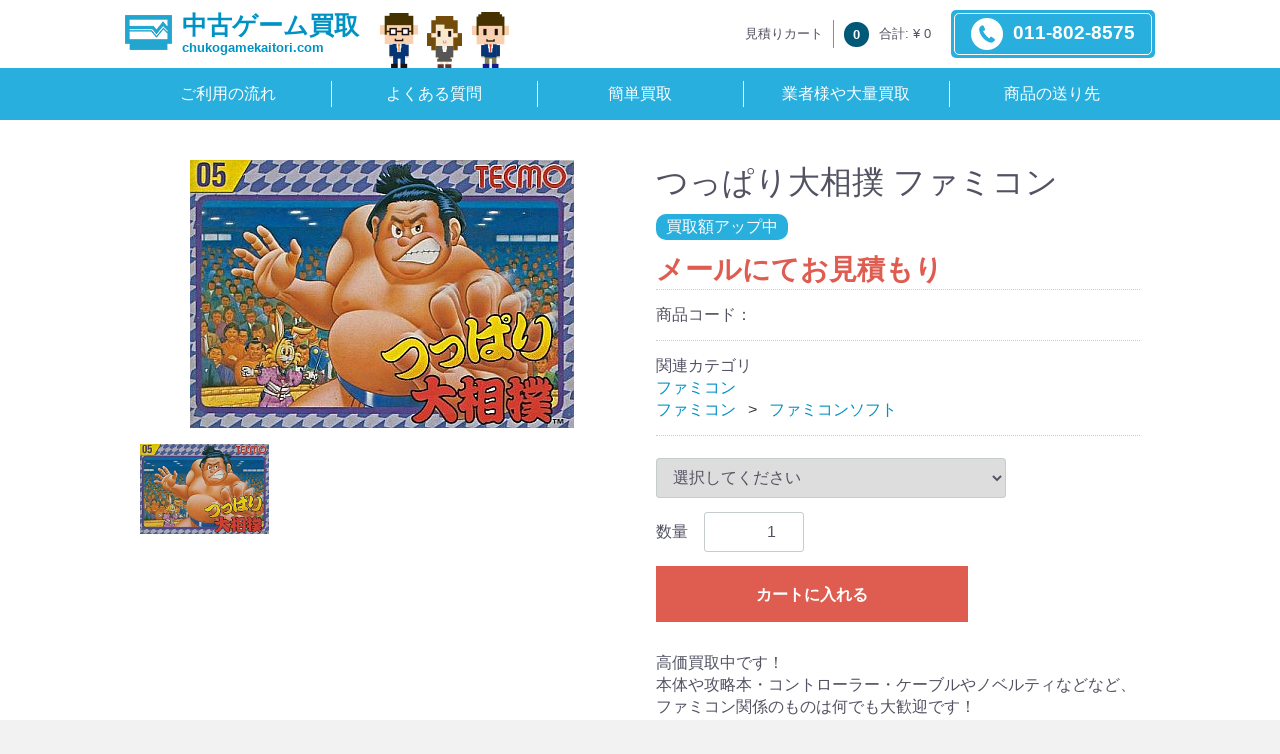

--- FILE ---
content_type: text/html; charset=UTF-8
request_url: https://chukogamekaitori.com/products/detail/13645
body_size: 25683
content:
<!doctype html>
<html lang="ja">
<head>
<meta charset="utf-8">
<meta http-equiv="X-UA-Compatible" content="IE=edge">

<meta name="viewport" content="width=device-width, initial-scale=1">
    <meta name="msapplication-TileColor" content="#2d88ef">
    <meta name="msapplication-TileImage" content="/template/chukokaitori/img/favicons/mstile-144x144.png">
    <link rel="shortcut icon" type="image/vnd.microsoft.icon" href="/template/chukokaitori/img/favicons/favicon.ico">
    <link rel="icon" type="image/vnd.microsoft.icon" href="/template/chukokaitori/img/favicons/favicon.ico">
    <link rel="apple-touch-icon" sizes="57x57" href="/template/chukokaitori/img/favicons/apple-touch-icon-57x57.png">
    <link rel="apple-touch-icon" sizes="60x60" href="/template/chukokaitori/img/favicons/apple-touch-icon-60x60.png">
    <link rel="apple-touch-icon" sizes="72x72" href="/template/chukokaitori/img/favicons/apple-touch-icon-72x72.png">
    <link rel="apple-touch-icon" sizes="76x76" href="/template/chukokaitori/img/favicons/apple-touch-icon-76x76.png">
    <link rel="apple-touch-icon" sizes="114x114" href="/template/chukokaitori/img/favicons/apple-touch-icon-114x114.png">
    <link rel="apple-touch-icon" sizes="120x120" href="/template/chukokaitori/img/favicons/apple-touch-icon-120x120.png">
    <link rel="apple-touch-icon" sizes="144x144" href="/template/chukokaitori/img/favicons/apple-touch-icon-144x144.png">
    <link rel="apple-touch-icon" sizes="152x152" href="/template/chukokaitori/img/favicons/apple-touch-icon-152x152.png">
    <link rel="apple-touch-icon" sizes="180x180" href="/template/chukokaitori/img/favicons/apple-touch-icon-180x180.png">
    <link rel="icon" type="image/png" sizes="36x36" href="/template/chukokaitori/img/favicons/android-chrome-36x36.png">
    <link rel="icon" type="image/png" sizes="48x48" href="/template/chukokaitori/img/favicons/android-chrome-48x48.png">
    <link rel="icon" type="image/png" sizes="72x72" href="/template/chukokaitori/img/favicons/android-chrome-72x72.png">
    <link rel="icon" type="image/png" sizes="96x96" href="/template/chukokaitori/img/favicons/android-chrome-96x96.png">
    <link rel="icon" type="image/png" sizes="128x128" href="/template/chukokaitori/img/favicons/android-chrome-128x128.png">
    <link rel="icon" type="image/png" sizes="144x144" href="/template/chukokaitori/img/favicons/android-chrome-144x144.png">
    <link rel="icon" type="image/png" sizes="152x152" href="/template/chukokaitori/img/favicons/android-chrome-152x152.png">
    <link rel="icon" type="image/png" sizes="192x192" href="/template/chukokaitori/img/favicons/android-chrome-192x192.png">
    <link rel="icon" type="image/png" sizes="256x256" href="/template/chukokaitori/img/favicons/android-chrome-256x256.png">
    <link rel="icon" type="image/png" sizes="384x384" href="/template/chukokaitori/img/favicons/android-chrome-384x384.png">
    <link rel="icon" type="image/png" sizes="512x512" href="/template/chukokaitori/img/favicons/android-chrome-512x512.png">
    <link rel="icon" type="image/png" sizes="36x36" href="/template/chukokaitori/img/favicons/icon-36x36.png">
    <link rel="icon" type="image/png" sizes="48x48" href="/template/chukokaitori/img/favicons/icon-48x48.png">
    <link rel="icon" type="image/png" sizes="72x72" href="/template/chukokaitori/img/favicons/icon-72x72.png">
    <link rel="icon" type="image/png" sizes="96x96" href="/template/chukokaitori/img/favicons/icon-96x96.png">
    <link rel="icon" type="image/png" sizes="128x128" href="/template/chukokaitori/img/favicons/icon-128x128.png">
    <link rel="icon" type="image/png" sizes="144x144" href="/template/chukokaitori/img/favicons/icon-144x144.png">
    <link rel="icon" type="image/png" sizes="152x152" href="/template/chukokaitori/img/favicons/icon-152x152.png">
    <link rel="icon" type="image/png" sizes="160x160" href="/template/chukokaitori/img/favicons/icon-160x160.png">
    <link rel="icon" type="image/png" sizes="192x192" href="/template/chukokaitori/img/favicons/icon-192x192.png">
    <link rel="icon" type="image/png" sizes="196x196" href="/template/chukokaitori/img/favicons/icon-196x196.png">
    <link rel="icon" type="image/png" sizes="256x256" href="/template/chukokaitori/img/favicons/icon-256x256.png">
    <link rel="icon" type="image/png" sizes="384x384" href="/template/chukokaitori/img/favicons/icon-384x384.png">
    <link rel="icon" type="image/png" sizes="512x512" href="/template/chukokaitori/img/favicons/icon-512x512.png">
    <link rel="icon" type="image/png" sizes="16x16" href="/template/chukokaitori/img/favicons/icon-16x16.png">
    <link rel="icon" type="image/png" sizes="24x24" href="/template/chukokaitori/img/favicons/icon-24x24.png">
    <link rel="icon" type="image/png" sizes="32x32" href="/template/chukokaitori/img/favicons/icon-32x32.png">
    <link rel="manifest" href="/template/chukokaitori/img/favicons/manifest.json">

<link rel="stylesheet" href="/template/chukokaitori/css/style.css?v=3.0.16">
<link rel="stylesheet" href="/template/chukokaitori/css/slick.css?v=3.0.16">
<link rel="stylesheet" href="/template/chukokaitori/css/default.css?v=3.0.16">
<link rel="stylesheet" href="/template/chukokaitori/css/drawer.min.css?v=3.0.16">
<link rel="stylesheet" href="/template/chukokaitori/css/custom_style.css?v=3.0.16?v2">
<link rel="stylesheet" href="/template/chukokaitori/js/vendor/EasyAutocomplete/easy-autocomplete.min.css">

    <!-- for original theme CSS -->

<script src="/template/chukokaitori/js/jquery-3.3.1.min.js"></script>
<script>window.jQuery || document.write('<script src="/template/chukokaitori/js/jquery-3.3.1.min.js?v=3.0.16"><\/script>')</script>
<script src="/template/chukokaitori/js/vendor/EasyAutocomplete/jquery.easy-autocomplete.min.js"></script>

            <!-- ▼ヘッドコード -->
            <script type="text/javascript" src="//api.u-komi.com/300d7b0312187a18541bd8b24c64dafa310cc419f7bed5c6e3668f49ea4397f9/widget.js"></script>
        <!-- ▲ヘッドコード -->
    <!-- ▼tracking_code -->
            <!-- Global site tag (gtag.js) - Google Analytics -->
<script async src="https://www.googletagmanager.com/gtag/js?id=UA-42549589-1"></script>
<script>
  window.dataLayer = window.dataLayer || [];
  function gtag(){dataLayer.push(arguments);}
  gtag('js', new Date());

  gtag('config', 'UA-42549589-1');
</script>
        <!-- ▲tracking_code -->

    
<title>ファミコンソフト - 中古ゲーム買取 -　各種ゲーム機・ネオジオ・ファミコン・セガサターン・PCエンジンなどレトロゲーム 値段相場 - つっぱり大相撲 ファミコン</title>
<meta name="description" content="ファミコンソフト - 中古ゲーム買取 -　各種ゲーム機・ネオジオ・ファミコン・セガサターン・PCエンジンなどレトロゲーム 値段相場 - つっぱり大相撲 ファミコン">
<meta name="keywords" content="ファミコンソフト , 中古ゲーム買取 -　各種ゲーム機・ネオジオ・ファミコン・セガサターン・PCエンジンなどレトロゲーム 値段相場 , つっぱり大相撲 ファミコン">
</head>
<body id="page_product_detail" class="product_page drawer drawer--right">
<div id="wrapper">
    <header id="header">
                                            <!-- ▼ヘッダー -->
                        <div class="head_cont">
    <div class="container clearfix sp_inner">
        <img src="/template/chukokaitori/img/common/head_person01.png" alt="" id="icon01">

        <h1 class="logo"><a href="/"><span><img src="/template/chukokaitori/img/common/logo.png"/></span><span>中古ゲーム買取<sm>chukogamekaitori.com</sm></span></a></h1>

        <div class="right_cont">
            <div class="cart">
                <p>見積りカート</p>
                <div  class="cart-trigger"><span class="num"><span>0</span></span>合計: ¥ 0</div>
                <div id="cart_inside">
                    <div class="inner">
                                                                                                    <div class="btn_area">
                                <div class="message">
                                    <p class="errormsg bg-danger" style="margin-bottom: 20px;">
                                        現在カート内に<br>商品はございません。
                                    </p>
                                </div>
                            </div>
                                            </div>
                </div>
            </div>
            
            <a href="tel:0118028575" class="head_btn"><img src="/template/chukokaitori/img/common/head_tel.png" width=32 height=32>011-802-8575</a>
        </div>
    </div>
</div>
<nav class="pc_nav">
    <div class="container">
        <ul>
            <li><a href="/user_data/flow">ご利用の流れ</a></li>
            <li><a href="/user_data/faq">よくある質問</a></li>
            <li><a href="/kaitori">簡単買取</a></li>
            <li><a href="/user_data/tairyo">業者様や大量買取</a></li>
            <li><a href="/user_data/ship">商品の送り先</a></li>
        </ul>
    </div>
</nav>

<nav class="drawer-nav" role="navigation">
    <ul class="drawer-menu">
        <li><a class="drawer-menu-item" href="/user_data/flow">ご利用の流れ</a></li>
        <li><a class="drawer-menu-item" href="/user_data/faq">よくある質問</a></li>
        <li><a class="drawer-menu-item" href="/kaitori">簡単買取</a></li>
        <li><a class="drawer-menu-item" href="/user_data/tairyo">業者様や大量買取</a></li>
        <li><a class="drawer-menu-item" href="/user_data/ship">商品の送り先</a></li>
    </ul>
    <div class="cart">
    <a href="https://chukogamekaitori.com/cart" style="display: block;">
        <p>見積りカート</p>
        <div><span class="num"><span>0</span></span>合計: ¥ 0</div>
    </a>
    </div>
    <a href="tel:0118028575" class="head_btn">011-802-8575</a>
</nav>

<button type="button" class="drawer-toggle drawer-hamburger">
  <span class="sr-only">toggle navigation</span>
  <span class="drawer-hamburger-icon"></span>
</button>
                <!-- ▲ヘッダー -->

                                </header>

    <div id="contents" class="theme_main_only">

        <div id="contents_top">
                                            </div>

        <div class="container-fluid inner">
                                    
            <div id="main">
                                                
                <div id="main_middle">
                        
    <!-- ▼item_detail▼ -->
    <div id="item_detail">
        <div id="detail_wrap" class="row">
            <!--★画像★-->
            <div id="item_photo_area" class="col-sm-6">
                <div id="detail_image_box__slides" class="slides">
                                                                    <div id="detail_image_box__item--1"><img src="/upload/save_image/161221274chukogamekaitori051.jpg"/></div>
                                                            </div>
            </div>

            <section id="item_detail_area" class="col-sm-6">

                <!--★商品名★-->
                <h3 id="detail_description_box__name" class="item_name">つっぱり大相撲 ファミコン</h3>
                                    <div class="product_on_sale_badge">買取額アップ中</div>
                                <div id="detail_description_box__body" class="item_detail">

                    
                    <!--★通常価格★-->
                                        <!--★販売価格★-->
                                                <p id="detail_description_box__class_sale_price" class="sale_price text-primary"> <span class="price02_default">メールにてお見積もり</span></p>
                                            <!--▼商品コード-->
                    <p id="detail_description_box__item_range_code" class="item_code">商品コード： <span id="item_code_default">
                        
                                                </span> </p>
                    <!--▲商品コード-->

                    <!-- ▼関連カテゴリ▼ -->
                    <div id="relative_category_box" class="relative_cat">
                        <p>関連カテゴリ</p>
                                                  <ol id="relative_category_box__relative_category--13645_1">
                                                        <li><a id="relative_category_box__relative_category--13645_1_23" href="https://chukogamekaitori.com/category?category_id=23">ファミコン</a></li>
                                                    </ol>
                                                <ol id="relative_category_box__relative_category--13645_2">
                                                        <li><a id="relative_category_box__relative_category--13645_2_23" href="https://chukogamekaitori.com/category?category_id=23">ファミコン</a></li>
                                                        <li><a id="relative_category_box__relative_category--13645_2_24" href="https://chukogamekaitori.com/category?category_id=24">ファミコンソフト</a></li>
                                                    </ol>
                                            </div>
                    <!-- ▲関連カテゴリ▲ -->

                    <form action="?" method="post" id="form1" name="form1">
                        <!--▼買い物かご-->
                        <div id="detail_cart_box" class="cart_area">
                            
                                                                                                <ul id="detail_cart_box__cart_class_category_id" class="classcategory_list">
                                                                        <li>
                                        <select id="classcategory_id1" name="classcategory_id1" class="form-control"><option value="__unselected">選択してください</option><option value="7">完品（ケース箱・説明書付）</option><option value="17">付属品の欠品あり</option></select>
                                        
                                    </li>
                                                                                                        </ul>
                                
                                                                <dl id="detail_cart_box__cart_quantity" class="quantity">
                                    <dt>数量</dt>
                                    <dd>
                                        <input type="number" id="quantity" name="quantity" required="required" min="1" maxlength="9" class="form-control" value="1" />
                                        
                                    </dd>
                                </dl>

                                <div class="extra-form">
                                                                                                                                                                                                                                                                                                                                                                                                                                                                                                                                            </div>

                                                                <div id="detail_cart_box__button_area" class="btn_area">
                                    <ul id="detail_cart_box__insert_button" class="row">
                                        <li class="col-xs-12 col-sm-8"><button type="submit" id="add-cart" class="btn btn-primary btn-block prevention-btn prevention-mask">カートに入れる</button></li>
                                    </ul>
                                                                                                                <!--<ul id="detail_cart_box__favorite_button" class="row">
                                                                                            <li class="col-xs-12 col-sm-8"><button type="submit" id="favorite" class="btn btn-info btn-block prevention-btn prevention-mask">お気に入りに追加</button></li>
                                                                                    </ul>-->
                                                                    </div>                                                      </div>
                        <!--▲買い物かご-->
                        <div style="display: none"><input type="hidden" id="mode" name="mode" /></div><div style="display: none"><input type="hidden" id="product_id" name="product_id" value="13645" /></div><div style="display: none"><input type="hidden" id="product_class_id" name="product_class_id" /></div><div style="display: none"><input type="hidden" id="_token" name="_token" value="2E6qdYF9QXW6F9GBNmask7qS2_eBPK1RBmnPH4jJEP0" /></div>
                    </form>

                    <!--★商品説明★-->
                    <p id="detail_not_stock_box__description_detail" class="item_comment">高価買取中です！<br>本体や攻略本・コントローラー・ケーブルやノベルティなどなど、ファミコン関係のものは何でも大歓迎です！<br><br><font size="1"><br />
※関連キーワード<br />
<br>つっぱり 大相撲<br />
<br>つっぱり<br />
<br>大相撲<br />
</font></p>

                </div>
                <!-- /.item_detail -->

            </section>
            <!--詳細ここまで-->
        </div>

                    </div>
    <!-- ▲item_detail▲ -->
                </div>

                                                            </div>

                                    
                                    
        </div>
    </div>

    <footer id="footer">
                                            <!-- ▼フッター -->
                        <div class="footer_cont">
    <div class="container">
        <ul class="foot_banner">
            <li><a href="https://chukogamekaitori.com/html/kaitori"><img src="/template/chukokaitori/img/common/foot_banner01.jpg" alt=""></a></li>
            <li><a href="https://chukogamekaitori.com/html/kaitori"><img src="/template/chukokaitori/img/common/foot_banner02.jpg" alt=""></a></li>
            <li><a href="https://chukogamekaitori.com/html/kaitori"><img src="/template/chukokaitori/img/common/foot_banner03.jpg" alt=""></a></li>
        </ul>
        <div class="foot_menu">
            <div class="col">
                <div class="foot_logo">
                    中古ゲーム買取<sm>chukogamekaitori.com</sm>
                </div>
                <p>〒004-0877<br>北海道札幌市清田区平岡7条<br>3-18-54 フジタビルD棟
                買取センター</p>
                <p>Tel：011-802-8575(土日休業）<br>営業時間 : 10:00 - 17:00<br>Mail：info@chukogamekaitori.net</p>
            </div>
            <div class="col">
                <ul>
                    <li><a href="/html">TOP</a></li>
                    <li><a href="/html/user_data/flow">ご利用の流れ</a></li>
                    <li><a href="/html/user_data/faq">よくある質問</a></li>
                    <li><a href="/html/user_data/voice">お客様の声</a></li>
                    <li><a href="/html/kaitori">かんたん買取</a></li>
                </ul>
            </div>
            <div class="col">
                <ul>
                    <li><a href="/html/user_data/tairyo">業者様や大量買取</a></li>
                    <li><a href="/html/user_data/ship">商品の送り先</a></li>
                    <li><a href="/html/user_data/tyui">注意事項</a></li>
                    <li><a href="/html/user_data/ship">運営会社</a></li>
                    <li><a href="/html/user_data/request">売りたいゲームが無い場合</a></li>
                    <li><a href="/html/contact">お問い合わせ</a></li>
                </ul>
            </div>
        </div>
    </div>
</div>

<div class="copyright">
    <div class="container">
        <p>Copyright(c) Chukogamekaitori All Rights Reserved</p>
    </div>
</div>

<a href="#" class="pagetop">
    <span><img src="/template/chukokaitori/img/common/pagetop_arrow.png" alt=""></span>
    <img src="/template/chukokaitori/img/common/pageetop_icon.png" alt="">
</a>

<div class="sp_foot_cart">
    <p>見積もりカート</p>
    <div><a href="https://chukogamekaitori.com/cart"><span class="num"><span>0</span></span>合計: ¥ 0</a></div>
</div>
                <!-- ▲フッター -->

                            
    </footer>

    

    <div id="drawer" class="drawer sp">
    </div>

</div>

<div class="overlay"></div>

<script src="/template/chukokaitori/js/vendor/bootstrap.custom.min.js?v=3.0.16"></script>
<script src="/template/chukokaitori/js/vendor/slick.min.js?v=3.0.16"></script>
<script src="/template/chukokaitori/js/function.js?v=3.0.16"></script>
<script src="/template/chukokaitori/js/eccube.js?v=3.0.16"></script>
<script src="/template/chukokaitori/js/slick.min.js"></script>
<script src="/template/chukokaitori/js/iscroll.min.js"></script>
<script src="/template/chukokaitori/js/drawer.min.js"></script>
<script>
$(function () {
    $.ajax({
        url: '/template/chukokaitori/img/common/svg.html',
        type: 'GET',
        dataType: 'html',
    }).done(function(data){
        $('body').prepend(data);
    }).fail(function(data){
    });
});
</script>
<script>
    $(function(){
        $('.pagetop').click(function() {
          $('html,body').animate({scrollTop: 0}, 500, 'swing');
        });

        $('#section03 .txt a img')
        .mouseover(function() {
            $(this).attr('src', '../../../html/template/chukokaitori/img/common/sec03_btn_on.png')

        })
        .mouseout(function() {
            $(this).attr('src', '../../../html/template/chukokaitori/img/common/sec03_btn.png')
        });

        $('#mv_cont > div .banner_set a:first-child img')
            .mouseover(function() {
            $(this).attr('src', '../../../html/template/chukokaitori/img/common/main_banner01_on.png')

        })
            .mouseout(function() {
            $(this).attr('src', '../../../html/template/chukokaitori/img/common/main_banner01.png')
        });

        //$('#mv_cont > div .banner_set a:nth-child(2) img')
            //.mouseover(function() {
            //$(this).attr('src', '../../../html/template/chukokaitori/img/common/main_banner02_on.png')

        //})
            //.mouseout(function() {
            //$(this).attr('src', '../../../html/template/chukokaitori/img/common/main_banner02.png')
        //});

        $('.drawer').drawer();

        bottomSpace();
        $(window).on('resize',function(){
            bottomSpace();
        })
        function bottomSpace(){
            var footFloat = $('.sp_foot_cart').outerHeight();
            $('body').css('margin-bottom', footFloat+'px');
        };

    })
</script>

<script>
    eccube.classCategories = {"__unselected":{"__unselected":{"name":"\u9078\u629e\u3057\u3066\u304f\u3060\u3055\u3044","product_class_id":""}},"7":{"#":{"classcategory_id2":"","name":"","stock_find":true,"price01":"","price02":"0","product_class_id":"20995","product_code":"","product_type":"1"}},"17":{"#":{"classcategory_id2":"","name":"","stock_find":true,"price01":"","price02":"0","product_class_id":"20996","product_code":"","product_type":"1"}}};

    // 規格2に選択肢を割り当てる。
    function fnSetClassCategories(form, classcat_id2_selected) {
        var $form = $(form);
        var product_id = $form.find('input[name=product_id]').val();
        var $sele1 = $form.find('select[name=classcategory_id1]');
        var $sele2 = $form.find('select[name=classcategory_id2]');
        eccube.setClassCategories($form, product_id, $sele1, $sele2, classcat_id2_selected);
    }

              eccube.checkStock(document.form1, 13645, "", null);
    </script>

<script>
$(function(){
    $('.carousel').slick({
        infinite: false,
        speed: 300,
        prevArrow:'<button type="button" class="slick-prev"><span class="angle-circle"><svg class="cb cb-angle-right"><use xlink:href="#cb-angle-right" /></svg></span></button>',
        nextArrow:'<button type="button" class="slick-next"><span class="angle-circle"><svg class="cb cb-angle-right"><use xlink:href="#cb-angle-right" /></svg></span></button>',
        slidesToShow: 4,
        slidesToScroll: 4,
        responsive: [
            {
                breakpoint: 768,
                settings: {
                    slidesToShow: 3,
                    slidesToScroll: 3
                }
            }
        ]
    });

    $('.slides').slick({
        dots: true,
        arrows: false,
        speed: 300,
        customPaging: function(slider, i) {
            return '<button class="thumbnail">' + $(slider.$slides[i]).find('img').prop('outerHTML') + '</button>';
        }
    });

    $('#favorite').click(function() {
        $('#mode').val('add_favorite');
    });

    $('#add-cart').click(function() {
        $('#mode').val('add_cart');
    });

    // bfcache無効化
    $(window).bind('pageshow', function(event) {
        if (event.originalEvent.persisted) {
            location.reload(true);
        }
    });
});
</script>

</body>
</html>
